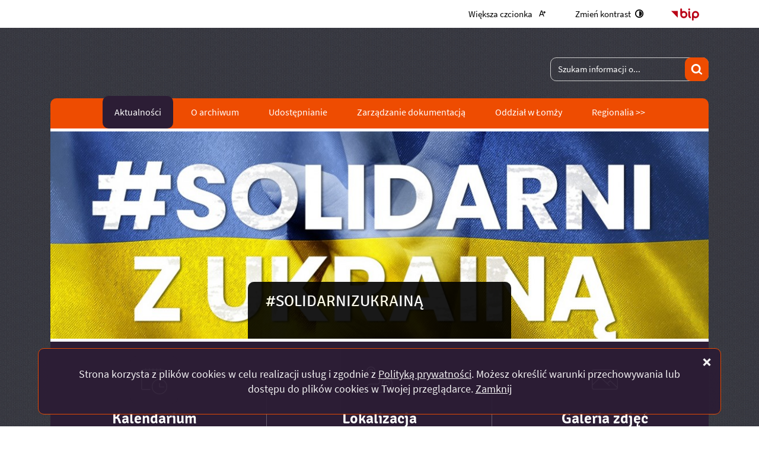

--- FILE ---
content_type: text/html; charset=utf-8
request_url: https://serwer1348234.home.pl/cmsw/a,295,komunikat
body_size: 10768
content:
<!DOCTYPE html>
<html lang="pl">
<!--[if lte IE 8]>
<script>
    window.location = "https://www.bialystok.ap.gov.pl/template_81/ie8.php";
</script>
<![endif]-->
<head>
<title>Komunikat - Archiwum Państwowe w Białymstoku</title>
<meta name="description" content="" />
<meta name="author" content="Widzialni CMS" />
<meta name="revisit-after" content="3 days" />
<meta name="robots" content="all" />
<meta name="robots" content="index, follow" />
<meta charset="UTF-8" />
<meta name="viewport" content="width=device-width, initial-scale=1, user-scalable=yes">
  <meta property="og:url" content="https://www.bialystok.ap.gov.pl/index.php?c=article&id=295&v=1768539521" />
  <meta property="og:type" content="article" />
  <meta property="og:title" content="Komunikat - " />
  <meta property="og:description" content="Uprzejmie informujemy, iż w dniu dzisiejszym,  tj. 11 maja 2023 roku (czwartek), w godzinach 11:00-13:00, nastąpi przerwa w pracy Czytelni.
Za utrudnienia przepraszamy." />
    

<script src="https://www.bialystok.ap.gov.pl/template_81/js/vendor/jquery.min.js"></script>
<script src="https://www.bialystok.ap.gov.pl/template_81/js/vendor/jquery.easing.min.js"></script>
<script src="https://www.bialystok.ap.gov.pl/template_81/js/vendor/jquery.mousewheel.js"></script>
<script src="https://www.bialystok.ap.gov.pl/template_81/js/vendor/jquery.fancybox.js"></script>
<script src="https://www.bialystok.ap.gov.pl/template_81/js/vendor/bootstrap.min.js"></script>
<script src="https://www.bialystok.ap.gov.pl/template_81/js/vendor/bootstrap-submenu.js"></script>
<script src="https://www.bialystok.ap.gov.pl/template_81/js/vendor/owl.carousel.min.js"></script>
<script src="https://www.bialystok.ap.gov.pl/template_81/js/vendor/what-input.min.js"></script>

	<script src="https://www.bialystok.ap.gov.pl/template_81/js/core.js"></script>
		<script src="https://www.bialystok.ap.gov.pl/template_81/js/addition.js"></script>
	
	<link rel="stylesheet" media="all" type="text/css" href="https://www.bialystok.ap.gov.pl/template_81/css/style.css"/>
		<link rel="stylesheet" media="all" type="text/css" href="https://www.bialystok.ap.gov.pl/template_81/css/socials.css"/>
		<link rel="stylesheet" media="all" type="text/css" href="https://www.bialystok.ap.gov.pl/template_81/css/addition.css"/>
	<link rel="stylesheet" media="all" type="text/css" href="https://www.bialystok.ap.gov.pl/template_81/css/socials.css"/>

<link rel="apple-touch-icon" sizes="57x57" href="https://www.bialystok.ap.gov.pl/template_81/images/favicon/apple-icon-57x57.png">
<link rel="apple-touch-icon" sizes="60x60" href="https://www.bialystok.ap.gov.pl/template_81/images/favicon/apple-icon-60x60.png">
<link rel="apple-touch-icon" sizes="72x72" href="https://www.bialystok.ap.gov.pl/template_81/images/favicon/apple-icon-72x72.png">
<link rel="apple-touch-icon" sizes="76x76" href="https://www.bialystok.ap.gov.pl/template_81/images/favicon/apple-icon-76x76.png">
<link rel="apple-touch-icon" sizes="114x114" href="https://www.bialystok.ap.gov.pl/template_81/images/favicon/apple-icon-114x114.png">
<link rel="apple-touch-icon" sizes="120x120" href="https://www.bialystok.ap.gov.pl/template_81/images/favicon/apple-icon-120x120.png">
<link rel="apple-touch-icon" sizes="144x144" href="https://www.bialystok.ap.gov.pl/template_81/images/favicon/apple-icon-144x144.png">
<link rel="apple-touch-icon" sizes="152x152" href="https://www.bialystok.ap.gov.pl/template_81/images/favicon/apple-icon-152x152.png">
<link rel="apple-touch-icon" sizes="180x180" href="https://www.bialystok.ap.gov.pl/template_81/images/favicon/apple-icon-180x180.png">
<link rel="icon" type="image/png" sizes="192x192"  href="https://www.bialystok.ap.gov.pl/template_81/images/favicon/android-icon-192x192.png">
<link rel="icon" type="image/png" sizes="32x32" href="https://www.bialystok.ap.gov.pl/template_81/images/favicon/favicon-32x32.png">
<link rel="icon" type="image/png" sizes="96x96" href="https://www.bialystok.ap.gov.pl/template_81/images/favicon/favicon-96x96.png">
<link rel="icon" type="image/png" sizes="16x16" href="https://www.bialystok.ap.gov.pl/template_81/images/favicon/favicon-16x16.png">
<link rel="manifest" href="https://www.bialystok.ap.gov.pl/template_81/images/favicon/manifest.json">
<meta name="msapplication-TileColor" content="#ffffff">
<meta name="msapplication-TileImage" content="https://www.bialystok.ap.gov.pl/template_81/images/favicon/ms-icon-144x144.png">
<meta name="theme-color" content="#ffffff">

<script>
  var texts = {
			prevSlide: 'Poprzedni slajd',
			nextSlide: 'Następny slajd',
			newer: 'newer',
			older: 'older',		
			articles: 'Artykuły',	
			showSlide: 'Pokaż slajd',        
			searchQuery: 'Szukam informacji o...',
			image: 'Obraz',
			enlargeImage: 'Powiększ obraz',
			closeGallery: 'Zamknij powiększenie',
			prevGallery: 'Poprzedni obraz',
			nextGallery: 'Następny obraz',
			expand: 'rozwiń',
			collapse: 'zwiń',
			pause: 'Wstrzymaj',
			play: 'Wznów',	
			paginationText: 'Slajd numer ',	
			errorIncorrectEmail: 'Nieprawidłowy adres e-mail',
			errorFirstname: 'Wpisz swoje imię',
			errorLastname: 'Wpisz swoje nazwisko',		
			errorFirstLastname: 'Wpisz imię i nazwisko',	
			errorCaptcha: 'Wpisz wynik działania',
			errorContent: 'Wpisz treść pytania',
			errorAgree: 'Musisz wyrazić zgodę na przetwarzanie danych osobowych',
			searchQuery: 'Szukam informacji o...',
			siteMap: 'Mapa strony',
		},
		settings = {
			overlayColor: '#222222',
			pathTemplate: 'https://www.bialystok.ap.gov.pl/template_81',
			showPopup: 0,
    	popupWidth: 480,
    	popupHeight: 0,
    	popupBackground: '',
			search: 0,		
			templateDir: 'template_81',					
		}
</script>
	</head>
<body class="article-page">
<ul class="skip-links list-unstyled">
  <li><a href="#main-menu" class="inner">Przejdź do menu głównego</a></li>
  <li><a href="#content-main" class="inner">Przejdź do treści</a></li>
  <li><a href="#search-input" class="inner">Przejdź do wyszukiwarki</a></li>
  <li><a href="mapa-strony">Mapa strony</a></li>
</ul><div class="cookies-msg-wrapper">
	<div class="container cookies-msg">
		<p>Strona korzysta z plików <span lang="en">cookies</span> w celu realizacji usług i zgodnie z <a href="">Polityką prywatności</a>. Możesz określić warunki przechowywania lub dostępu do plików <span lang="en">cookies</span> w Twojej przeglądarce. <a href="#" class="cookie-close">Zamknij</a> <a href="#" class="close-cookie"><i class="icon icon-close" aria-hidden="true"></i><span class="sr-only">Zamknij</span></a></p>
	</div>
</div>
<div class="main-page" tabindex="-1">
	<div class="tools-wrapper">
		<div class="container">
		<div class="row">
			<div class="col">
        <ul class="list-inline">
          <li class="list-inline-item font-default">
            <a href="czcionka,1">
              <span>Większa czcionka</span>							
              <i class="icon-font-bigger-1 icon" aria-hidden="true"></i>
            </a>
          </li>
                    <li class="list-inline-item contrast-link">
            <a href="kontrast,1">
              <span>Zmień kontrast</span>
              <i class="icon-contrast icon" aria-hidden="true"></i>
            </a>
          </li>
          							
              <li class="list-inline-item bip-wrapper">
                <a href="https://apbialystok.bip.gov.pl/" target="_blank">
                  <svg xmlns="http://www.w3.org/2000/svg" width="47.938" height="20.5" viewBox="0 0 49 20.5">
  <path d="M515.632,18.257L526.8,29.6V18.257h-11.17Zm41.78-.007a6.144,6.144,0,0,0-6.139,6.137V32.96a1.5,1.5,0,1,0,3,0V29.635a6.065,6.065,0,0,0,3.141.893,6.139,6.139,0,0,0,0-12.278m0,9.278a3.14,3.14,0,1,1,3.141-3.141,3.143,3.143,0,0,1-3.141,3.141m-20.1-9.271a6.078,6.078,0,0,0-3.142.893V15.456a1.5,1.5,0,0,0-3,0V24.4s0,0.006,0,.01a6.139,6.139,0,1,0,6.137-6.15m0,9.28a3.14,3.14,0,1,1,3.141-3.14,3.145,3.145,0,0,1-3.141,3.14m11.538,0.152c-0.2-.1-0.815-0.411-0.815-2.794V19.768a1.5,1.5,0,1,0-3,0v5.127c0,1.816.255,4.36,2.463,5.475a1.5,1.5,0,0,0,1.349-2.681m-2.313-10.428a1.65,1.65,0,1,0-1.649-1.647,1.648,1.648,0,0,0,1.649,1.647" transform="translate(-515.625 -13.969)"/>
</svg>                  <span class="sr-only">Strona główna - Biuletyn Informacji Publicznej</span>
                </a>							
              </li>
              						
        </ul>
      </div>
    </div>
</div>	</div>

	<div class="container">
		<div class="row">
			<div class="col">
				<div class="top-wrapper">
					<div class="header-wrapper">
						<header class="header">
	<section class="header-section">
		<div class="row h-100">
			<div class="col-sm-12 col-md-7">
				<a href="strona-glowna" title="Strona główna" class="row h-100">
          <div class="col-12 col-sm-3 my-auto">
            <div class="pagename-logo"><p><img src="https://www.bialystok.ap.gov.pl/container/./logo-BIALYSTOK-PL-1609272154.png" alt="" /></p></div>
          </div>
          <div class=" col-12 col-sm-8 my-auto">
            <h1><span class="sr-only"> - Komunikat</span></h1>
          </div>
				</a>
			</div>
			<div class="col-sm-12 col-md-5">
				<div class="row">
					<div class="col">
						<div class="search-wrapper float-right">
							<form method="GET" action="index.php" class="top-search-form" role="search">
                <h2 class="sr-only">Wyszukiwarka</h2>
								<input type="hidden" name="c" value="search" />
								<label for="search-input" class="sr-only">Wyszukiwana fraza</label>
								<input type="text" id="search-input" class="search-input form-control" placeholder="Szukam informacji o..." name="kword" size="24" value="" />
								<button type="submit" name="search" class="search-btn">
									<i class="icon-search icon" aria-hidden="true"></i>
									<span class="sr-only">Szukaj</span>
								</button>
							</form>	
						</div>	
					</div>
				</div>
			</div>				
		</div>
	</section>
</header>	<section class="menu-top-wrapper">
		<div class="bg"></div>
		<div class="menu-top" id="main-menu">
			<nav class="navbar navbar-expand-md  main-menu" tabindex="-1">
				<div class="navbar-header">
					<h2 class="sr-only">Menu główne</h2>
					<button class="navbar-toggler collapsed" aria-controls="navbar-top" aria-expanded="false" data-target="#navbar-top" data-toggle="collapse" type="button">
						<i class="icon-menu icon-top icon" aria-hidden="true"></i>
						<i class="icon-menu icon-middle icon" aria-hidden="true"></i>
						<i class="icon-menu icon-bottom icon" aria-hidden="true"></i>
						<span class="menu-name">Menu główne</span>
					</button>
				</div>
				<div id="navbar-top" class="collapse navbar-collapse">
					<ul class="mg_menu colMenu menus dropdown-0 " id="mg"><li class="first"><a href="p,11,aktualnosci" class="selected" ><span class="title-wrapper"><span class="title">Aktualności</span></span></a></li><li class="dropdown dropdown-submenu "><a href="p,61,o-archiwum" class=" dropdown-toggle toggle-1"  data-toggle="dropdown" data-submenu="" aria-haspopup="true" aria-expanded="false"><span class="title-wrapper"><span class="title">O archiwum</span></span><span class="caret-wrapper"><i class="icon-angle-down icon" aria-hidden="true"></i></span></a><ul class="mg_menu menus dropdown-menu dropdown-1 " aria-expanded="false"><li class="first"><a href="p,65,organizacja" class="" ><span class="caret-wrapper" aria-hidden="true"><i class="icon-angle-down icon" aria-hidden="true"></i></span><span class="title-wrapper"><span class="title">Organizacja</span></span></a></li><li class=""><a href="p,66,historia" class="" ><span class="caret-wrapper" aria-hidden="true"><i class="icon-angle-down icon" aria-hidden="true"></i></span><span class="title-wrapper"><span class="title">Historia</span></span></a></li><li class=""><a href="p,67,portal-e-puap" class="" ><span class="caret-wrapper" aria-hidden="true"><i class="icon-angle-down icon" aria-hidden="true"></i></span><span class="title-wrapper"><span class="title">Portal e-PUAP...</span></span></a></li></ul></li><li class="dropdown dropdown-submenu last"><a href="p,68,udostepnianie" class=" dropdown-toggle toggle-1"  data-toggle="dropdown" data-submenu="" aria-haspopup="true" aria-expanded="false"><span class="title-wrapper"><span class="title">Udostępnianie</span></span><span class="caret-wrapper"><i class="icon-angle-down icon" aria-hidden="true"></i></span></a><ul class="mg_menu menus dropdown-menu dropdown-1 " aria-expanded="false"><li class="first"><a href="p,96,czytelnia" class="" ><span class="caret-wrapper" aria-hidden="true"><i class="icon-angle-down icon" aria-hidden="true"></i></span><span class="title-wrapper"><span class="title">Czytelnia</span></span></a></li><li class=""><a href="p,72,uslugi-archiwalne" class="" ><span class="caret-wrapper" aria-hidden="true"><i class="icon-angle-down icon" aria-hidden="true"></i></span><span class="title-wrapper"><span class="title">Usługi archiwalne</span></span></a></li><li class=""><a href="p,69,bazy-danych" class="" ><span class="caret-wrapper" aria-hidden="true"><i class="icon-angle-down icon" aria-hidden="true"></i></span><span class="title-wrapper"><span class="title">Bazy danych</span></span></a></li><li class=""><a href="p,70,zbiory-online" class="" ><span class="caret-wrapper" aria-hidden="true"><i class="icon-angle-down icon" aria-hidden="true"></i></span><span class="title-wrapper"><span class="title">Zbiory online</span></span></a></li></ul></li><li class="dropdown dropdown-submenu last"><a href="p,73,zarzadzanie-dokumentacja" class=" dropdown-toggle toggle-1"  data-toggle="dropdown" data-submenu="" aria-haspopup="true" aria-expanded="false"><span class="title-wrapper"><span class="title">Zarządzanie dokumentacją</span></span><span class="caret-wrapper"><i class="icon-angle-down icon" aria-hidden="true"></i></span></a><ul class="mg_menu menus dropdown-menu dropdown-1 " aria-expanded="false"><li class="first"><a href="p,79,podstawy-prawne" class="" ><span class="caret-wrapper" aria-hidden="true"><i class="icon-angle-down icon" aria-hidden="true"></i></span><span class="title-wrapper"><span class="title">Podstawy prawne</span></span></a></li><li class=""><a href="p,80,instrukcje-postepowania" class="" ><span class="caret-wrapper" aria-hidden="true"><i class="icon-angle-down icon" aria-hidden="true"></i></span><span class="title-wrapper"><span class="title">Instrukcje postępowania</span></span></a></li><li class=""><a href="p,81,wzory-formularzy" class="" ><span class="caret-wrapper" aria-hidden="true"><i class="icon-angle-down icon" aria-hidden="true"></i></span><span class="title-wrapper"><span class="title">Wzory formularzy</span></span></a></li></ul></li><li class="dropdown dropdown-submenu "><a href="p,14,oddzial-w-lomzy" class=" dropdown-toggle toggle-1"  data-toggle="dropdown" data-submenu="" aria-haspopup="true" aria-expanded="false"><span class="title-wrapper"><span class="title">Oddział w Łomży</span></span><span class="caret-wrapper"><i class="icon-angle-down icon" aria-hidden="true"></i></span></a><ul class="mg_menu menus dropdown-menu dropdown-1 " aria-expanded="false"><li class="first"><a href="p,75,wydarzenia" class="" ><span class="caret-wrapper" aria-hidden="true"><i class="icon-angle-down icon" aria-hidden="true"></i></span><span class="title-wrapper"><span class="title">Wydarzenia</span></span></a></li><li class=""><a href="p,76,wystawy" class="" ><span class="caret-wrapper" aria-hidden="true"><i class="icon-angle-down icon" aria-hidden="true"></i></span><span class="title-wrapper"><span class="title">Wystawy</span></span></a></li><li class=""><a href="p,77,publikacje" class="" ><span class="caret-wrapper" aria-hidden="true"><i class="icon-angle-down icon" aria-hidden="true"></i></span><span class="title-wrapper"><span class="title">Publikacje</span></span></a></li><li class=""><a href="p,78,historia" class="" ><span class="caret-wrapper" aria-hidden="true"><i class="icon-angle-down icon" aria-hidden="true"></i></span><span class="title-wrapper"><span class="title">Historia</span></span></a></li><li class=""><a href="p,102,nazwiska-lomzynskie" class="" ><span class="caret-wrapper" aria-hidden="true"><i class="icon-angle-down icon" aria-hidden="true"></i></span><span class="title-wrapper"><span class="title">Nazwiska łomżyńskie</span></span></a></li></ul></li><li class=""><a href="https://www.bialystok.ap.gov.pl/arch/kalendarium/index.html" class=""  target="_blank"><span class="title-wrapper"><span class="title">Regionalia &gt;&gt;</span></span></a></li></ul>				</div>
			</nav>
		</div>
	</section>
					</div>

					<section class="section-banertop">
	<h2 class="sr-only">
		Informacje	</h2>
	<div class="banertop-wrapper">
				<div class="banertop" style="background-image:url(files/pl/mini/Solidarni-z-Ukraina-post-na-FB-1646294065.jpg);" >
				<div class="container section-body">
					<div class="row lead-text">
						<div class="lead-wrapper align-self-center">
							<h3>
								#SOLIDARNIZUKRAINĄ							
							</h3>
							<div class="lead-main-text"></div>
						</div>
						<!--						
						<p class="align-self-center">
							#SOLIDARNIZUKRAINĄ						</p>
							-->
					</div>
				</div>						
			</div>
				</div>
</section>
  <aside class="section section-modules">
    <ul class="row  justify-content-center">
            <li class="col-sm-12 col-md-4">
        <div class="module mod-calendar">
          <div class="module-icon" aria-hidden="true">
          <svg xmlns="http://www.w3.org/2000/svg" version="1.1" preserveAspectRatio="xMinYMin meet" viewBox="0 0 64 64">
  <polyline fill="none" stroke="#ffffff" stroke-width="2" stroke-linecap="round" stroke-linejoin="round" stroke-miterlimit="10" points="45,37 45,46 56,46 "/>
  <g class="type">
	<defs>
		<rect id="SVGID_1_" width="64" height="64"/>
	</defs>
	<clipPath id="SVGID_2_">
		<use xlink:href="#SVGID_1_"  overflow="visible"/>
	</clipPath>
	<circle clip-path="url(#SVGID_2_)" fill="none" stroke="#ffffff" stroke-width="2" stroke-linecap="round" stroke-linejoin="round" stroke-miterlimit="10" cx="45" cy="45" r="18"/>
	<path clip-path="url(#SVGID_2_)" fill="none" stroke="#ffffff" stroke-width="2" stroke-linecap="round" stroke-linejoin="round" stroke-miterlimit="10" d="
		M21.999,52H3c-1.105,0-2-0.896-2-2V6c0-1.104,0.895-2,2-2h52c1.104,0,2,0.896,2,2v19"/>
	
	<line clip-path="url(#SVGID_2_)" fill="none" stroke="#ffffff" stroke-width="2" stroke-linecap="round" stroke-linejoin="round" stroke-miterlimit="10" x1="11" y1="1" x2="11" y2="7"/>
	
	<line clip-path="url(#SVGID_2_)" fill="none" stroke="#ffffff" stroke-width="2" stroke-linecap="round" stroke-linejoin="round" stroke-miterlimit="10" x1="20" y1="1" x2="20" y2="7"/>
	
	<line clip-path="url(#SVGID_2_)" fill="none" stroke="#ffffff" stroke-width="2" stroke-linecap="round" stroke-linejoin="round" stroke-miterlimit="10" x1="29" y1="1" x2="29" y2="7"/>
	
	<line clip-path="url(#SVGID_2_)" fill="none" stroke="#ffffff" stroke-width="2" stroke-linecap="round" stroke-linejoin="round" stroke-miterlimit="10" x1="38" y1="1" x2="38" y2="7"/>
	
	<line clip-path="url(#SVGID_2_)" fill="none" stroke="#ffffff" stroke-width="2" stroke-linecap="round" stroke-linejoin="round" stroke-miterlimit="10" x1="47" y1="1" x2="47" y2="7"/>
	
	<line clip-path="url(#SVGID_2_)" fill="none" stroke="#ffffff" stroke-width="2" stroke-linecap="square" stroke-linejoin="round" stroke-miterlimit="10" x1="7" y1="15" x2="51" y2="15"/>
</g>
</svg>          </div>
          <h2 class="module-name">
            Kalendarium          </h2>
          <div class="module-text">
            <div class="row">
	<div class="col-12 mod-col-calendar">
    <p>
      <span class="week-day">Piątek</span>, <span class="date-day">16 <span class="dateMonth date-month">stycznia</span> <span class="date-year">2026</span></span>
      <span class="name-day"><span>Imieniny:</span> Mascelego,  Walerii,  Włodzimierza
 </span>
    </p>
	</div>	
</div>          </div>
        </div>
      </li>
            
      <li class="col-sm-12 col-md-4">
        <a href="#" data-toggle="modal" data-target="#locationModal">
          <div class="module mod-location">
            <div class="module-icon" aria-hidden="true">
            <svg xmlns="http://www.w3.org/2000/svg" version="1.1" preserveAspectRatio="xMinYMin meet" viewBox="0 0 64 64">
  <g class="type">
    <defs>
      <rect id="SVGID_31_" width="64" height="64"/>
    </defs>
    <clipPath id="SVGID_32_">
      <use xlink:href="#SVGID_31_"  overflow="visible"/>
    </clipPath>
    
    <path clip-path="url(#SVGID_32_)" fill="none" stroke="#ffffff" stroke-width="2" stroke-linecap="round" stroke-linejoin="round" stroke-miterlimit="10" d="
    M63,41c0,8-12,22-12,22S39,49,39,41c0-6.627,5.373-12,12-12S63,34.373,63,41z"/>
    
    <circle clip-path="url(#SVGID_32_)" fill="none" stroke="#ffffff" stroke-width="2" stroke-linecap="round" stroke-linejoin="round" stroke-miterlimit="10" cx="51" cy="41" r="5"/>
    
    <path clip-path="url(#SVGID_32_)" fill="none" stroke="#ffffff" stroke-width="2" stroke-linecap="round" stroke-linejoin="round" stroke-miterlimit="10" d="
    M21,11c0,7-10,19-10,19S1,18,1,11C1,5.477,5.478,1,11,1S21,5.477,21,11z"/>
    
    <circle clip-path="url(#SVGID_32_)" fill="none" stroke="#ffffff" stroke-width="2" stroke-linecap="round" stroke-linejoin="round" stroke-miterlimit="10" cx="11" cy="11" r="4"/>
    
    <path clip-path="url(#SVGID_32_)" fill="none" stroke="#ffffff" stroke-width="2" stroke-linecap="round" stroke-linejoin="round" stroke-miterlimit="10" d="
    M43,63H11C5.5,63,1,58.5,1,53s4.5-10,10-10h15.5c3.575,0,6.5-2.925,6.5-6.5S30.075,30,26.5,30H18"/>
  </g>
</svg>            </div>
            <h2 class="module-name">
              Lokalizacja            </h2> 
            <div class="module-text">
              Zobacz, gdzie się znajdujemy i jak do nas dojechać.            </div>                       
          </div>
        </a>
      </li>
             
      <li class="col-sm-12 col-md-4">
        <a href="galeria">
          <div class="module mod-gallery">
            <div class="module-icon" aria-hidden="true">
            <svg xmlns="http://www.w3.org/2000/svg" version="1.1" preserveAspectRatio="xMinYMin meet" viewBox="0 0 64 50">
  <g class="type">
    <defs>
      <rect id="SVGID_21_" width="64" height="50"/>
    </defs>
    <clipPath id="SVGID_22_">
      <use xlink:href="#SVGID_21_"  overflow="visible"/>
    </clipPath>
	
		<circle clip-path="url(#SVGID_22_)" fill="none" stroke="#ffffff" stroke-width="2" stroke-linecap="round" stroke-linejoin="round" stroke-miterlimit="10" cx="50" cy="14" r="5"/>
	
		<polyline clip-path="url(#SVGID_22_)" fill="none" stroke="#ffffff" stroke-width="2" stroke-linecap="round" stroke-linejoin="round" stroke-miterlimit="10" points="
		2,38 21,19 43,40 	"/>
	
		<polyline clip-path="url(#SVGID_22_)" fill="none" stroke="#ffffff" stroke-width="2" stroke-linecap="round" stroke-linejoin="round" stroke-miterlimit="10" points="
		62,44 45,28 38,35 	"/>
	
		<path clip-path="url(#SVGID_22_)" fill="none" stroke="#ffffff" stroke-width="2" stroke-linecap="round" stroke-linejoin="round" stroke-miterlimit="10" d="
		M58.571,49H5.428C2.983,49,1,47.018,1,44.571V5.429C1,2.982,2.983,1,5.428,1h53.143C61.018,1,63,2.982,63,5.429v39.142
		C63,47.018,61.018,49,58.571,49z"/>
  </g>
</svg>            </div>
            <h2 class="module-name">
              Galeria zdjęć            </h2> 
            <div class="module-text">
              Zobacz wszystkie galerie w jednym miejscu.            </div>                        
          </div>
        </a>
      </li> 
                       
    </ul>
  </aside>	
  <!-- Modal -->
<div class="modal fade" id="locationModal" tabindex="-1" role="dialog" aria-labelledby="modalLabel2" aria-describedby="modalDesc2">
	<div class="modal-dialog mw-100 w-75" role="document">
		<div class="modal-content">
			<div class="modal-header">
				<button type="button" class="close" data-dismiss="modal">
					<span class="icon-close icon" aria-hidden="true"></span>
					<span class="sr-only">Zamknij okno</span>
				</button>
				<h2 class="modal-title" id="modalLabel2">Lokalizacja</h2>
			</div>
			<div class="modal-body" id="modalDesc2">
				<div class="text-block">
					
<div class="row">
	<div class="col-12 mod-col-location">
    <p class="location-text">Zobacz, gdzie się znajdujemy i jak do nas dojechać.</p>
    <div class="location-map">
      <iframe scrolling="no" marginheight="0" marginwidth="0" src="https://maps.google.pl/maps?client=opera&amp;q=archiwum+pa%C5%84stwowe+w+bia%C5%82ymstoku&amp;oe=UTF-8&amp;ie=UTF8&amp;hq=archiwum+pa%C5%84stwowe+w+bia%C5%82ymstoku&amp;hnear=&amp;radius=15000&amp;t=m&amp;cid=14025253611974555403&amp;ll=53.132856,23.161798&amp;spn=0.004506,0.013733&amp;z=16&amp;iwloc=&amp;output=embed" width="600" height="350" frameborder="0"></iframe>    </div>
	</div>	
</div>
				</div>
			</div>
			<div class="modal-footer">
								<button type="button" class="more" data-dismiss="modal">Zamknij</button>
							</div>
		</div>
	</div>
</div>				</div>
			</div>
		</div>
	</div>

	<div class="container">
		<div class="row">
			<div class="col">
				<div class="main-wrapper">
					<div class="courtain"></div>

					<div class="row no-margin">
						<div class="col-sm-12 col-md-4">
							  <div class="menu-wrapper">
    <nav class="navbar navbar-expand-md  main-menu" tabindex="-1">
      <div class="navbar-header">
        <h2 class="sr-only">Menu dodatkowe</h2>
        <button class="navbar-toggler collapsed" aria-controls="navbar-top-additional" aria-expanded="false" data-target="#navbar-top-additional" data-toggle="collapse" type="button">
          <i class="icon-menu icon-top icon" aria-hidden="true"></i>
          <i class="icon-menu icon-middle icon" aria-hidden="true"></i>
          <i class="icon-menu icon-bottom icon" aria-hidden="true"></i>
          <span class="menu-name">Menu dodatkowe</span>
        </button>
      </div>
      <div id="navbar-top-additional" class="collapse navbar-collapse">
        <ul class="md_menu colMenu menus dropdown-0 " id="md"><li class="dropdown dropdown-submenu first"><a href="p,62,dokumentacja-pracownicza" class=" dropdown-toggle toggle-1"  data-toggle="dropdown" data-submenu="" aria-haspopup="true" aria-expanded="false"><span class="title-wrapper"><span class="title">Dokumentacja pracownicza</span></span><span class="caret-wrapper"><i class="icon-angle-right icon" aria-hidden="true"></i></span></a><ul class="md_menu menus dropdown-menu dropdown-1 " aria-expanded="false"><li class="first"><a href="p,100,lista-zakladow-pracy-i-instytucji-ktorych-dokumentacja-jest-przechowywana-w-archiwum-panstwowym-w-bialymstoku" class="" ><span class="caret-wrapper" aria-hidden="true"><i class="icon-angle-right icon" aria-hidden="true"></i></span><span class="title-wrapper"><span class="title">Lista zakładów pracy i instytucji, których dokumentacja jest przechowywana w Archiwum Państwowym w Białymstoku</span></span></a></li><li class=""><a href="p,101,druki-do-pobrania" class="" ><span class="caret-wrapper" aria-hidden="true"><i class="icon-angle-right icon" aria-hidden="true"></i></span><span class="title-wrapper"><span class="title">Druki do pobrania</span></span></a></li><li class=""><a href="p,82,ewidencja-przechowawcow-dokumentacji" class="" ><span class="caret-wrapper" aria-hidden="true"><i class="icon-angle-right icon" aria-hidden="true"></i></span><span class="title-wrapper"><span class="title">Ewidencja przechowawców dokumentacji</span></span></a></li></ul></li><li class=""><a href="p,83,wystawy" class="" ><span class="title-wrapper"><span class="title">Wystawy</span></span></a></li><li class=""><a href="p,84,publikacje" class="" ><span class="title-wrapper"><span class="title">Publikacje</span></span></a></li><li class=""><a href="p,85,edukacja" class="" ><span class="title-wrapper"><span class="title">Edukacja</span></span></a></li><li class=""><a href="p,95,archiwa-rodzinne-niepodleglej" class="" ><span class="title-wrapper"><span class="title">Archiwa Rodzinne Niepodległej</span></span></a></li><li class=""><a href="p,4,do-pobrania" class="" ><span class="title-wrapper"><span class="title">Do pobrania</span></span></a></li><li class=""><a href="p,89,wykazy-mikrofilmow" class="" ><span class="title-wrapper"><span class="title">Wykazy mikrofilmów</span></span></a></li><li class=""><a href="p,64,przetargi" class="" ><span class="title-wrapper"><span class="title">Przetargi</span></span></a></li><li class=""><a href="p,90,archiwum-w-mediach" class="" ><span class="title-wrapper"><span class="title">Archiwum w mediach</span></span></a></li><li class=""><a href="https://www.bialystok.ap.gov.pl/arch/kalendarium/index.html" class=""  target="_blank"><span class="title-wrapper"><span class="title">Regionalia</span></span></a></li><li class=""><a href="http://www.bialystok.ap.gov.pl/arch/index1.html" class=""  target="_blank"><span class="title-wrapper"><span class="title">Stara strona...</span></span></a></li><li class=""><a href="https://pl-pl.facebook.com/pages/Archiwum-Pa%C5%84stwowe-w-Bia%C5%82ymstoku/351626874955518" class=""  target="_blank"><span class="title-wrapper"><span class="title">Nasza strona na Facebooku...</span></span></a></li><li class=""><a href="p,92,praca-w-apb" class="" ><span class="title-wrapper"><span class="title">Praca w APB</span></span></a></li><li class=""><a href="p,93,polityka-prywatnosci" class="" ><span class="title-wrapper"><span class="title">Polityka prywatności</span></span></a></li><li class=""><a href="p,99,deklaracja-dostepnosci" class="" ><span class="title-wrapper"><span class="title">Deklaracja dostępności</span></span></a></li></ul>      </div>
    </nav>
  </div>

  <aside class="section section-modules-2">
    <ul class="row">
      <li class="col-12">
	<div class="module contact-address">
		<h2 class="module-name">
			Kontakt		</h2>
		<div class="module-text">
		<div class="module-icon" aria-hidden="true">
			<svg xmlns="http://www.w3.org/2000/svg" version="1.1" preserveAspectRatio="xMinYMin meet" viewBox="0 0 27 35.7">
<g>
	<defs>
		<rect id="SVGID_8_" width="25.7" height="35.7"/>
	</defs>
	<clipPath id="SVGID_9_">
		<use xlink:href="#SVGID_8_"  overflow="visible"/>
	</clipPath>
	
		<path clip-path="url(#SVGID_9_)" fill="none" stroke="#000000" stroke-width="1.7" stroke-linecap="round" stroke-linejoin="round" stroke-miterlimit="10" d="
		M24.85,12.85c0,8-12,22-12,22s-12-14-12-22c0-6.627,5.373-12,12-12C19.477,0.85,24.85,6.223,24.85,12.85z"/>
	
		<circle clip-path="url(#SVGID_9_)" fill="none" stroke="#000000" stroke-width="1.7" stroke-linecap="round" stroke-linejoin="round" stroke-miterlimit="10" cx="12.85" cy="12.85" r="5"/>
</g>
</svg>
			</div>			
			<p style="text-align: left;"><strong>Godziny otwarcia:</strong></p>
<p style="text-align: left;">poniedziałek <strong>7.30 - 18.00</strong></p>
<p style="text-align: left;">wtorek - piątek: <strong>7.30 - 15.30</strong>              <sup><br /></sup></p>
<p style="text-align: left;"><strong>Godziny otwarcia czytelni:</strong></p>
<p style="text-align: left;">poniedziałek <strong>10.30 - 17.30</strong></p>
<p style="text-align: left;">wtorek - piątek:<strong> 8.00 - 15.00<br /></strong></p>
<hr />
<p style="text-align: left;"><strong>Archiwum Państwowe Białymstoku</strong><br />ul. Mickiewicza 101, 15-257 Białystok</p>
<p style="text-align: left;"><strong>Sekretariat: <span style="color: #be2b3c;">+48 85 743 56 03<br /></span><span style="font-size: small;">e-mail: </span></strong><a href="mailto:sekretariat_ap@bialystok.ap.gov.pl">sekretariat_ap@bialystok.ap.gov.pl</a></p>
<p style="text-align: left;"><span style="font-size: medium;"><span style="font-size: small;"><strong>adres skrzynki podawczej na platformie ePUAP:</strong>  <strong><span style="color: #993300;">/e0i8vew82l/skrytka</span></strong><br /></span></span></p>
<hr />
<p style="text-align: left;"><span style="font-size: medium;"><strong style="font-size: 0.75em;">Oddział w Łomży<br /></strong></span><span style="font-size: small;">ul. Aleja Legionów 36, 18-400 Łomża</span></p>
<p style="text-align: left;"><span style="font-size: small;"><strong>tel.: <span style="color: #be2b3c;">+48 86 216-36-31</span><br /></strong></span><strong style="font-size: small;">e-mail: </strong><a href="mailto:lomza@bialystok.ap.gov.pl">lomza@bialystok.ap.gov.pl</a></p>
<p> </p>
<p><img src="https://www.bialystok.ap.gov.pl/container/wazne-lacza.png" alt="Ważne łącza" /></p>
<p style="text-align: left;">   <a href="https://www.bialystok.ap.gov.pl/arch/kalendarium/index.html" target="_blank" rel="noopener"><img src="https://www.bialystok.ap.gov.pl/container/regionalia.png" alt="REGIONALIA" width="192" height="176" /></a></p>
<p style="text-align: left;">     <a title="www.szukajwarchiwach.gov.pl" href="http://www.szukajwarchiwach.gov.pl"><img title="logo szukajwarchiwach.gov.pl" src="https://www.bialystok.ap.gov.pl/container/logo/logo-adress-gov.png" alt="logo szukajwarchiwach.gov.pl" width="263" height="51" /></a></p>
<p style="text-align: left;">   <a style="background-color: #ffffff; font-size: 0.75em;" href="https://kulturadostepna.pl/" target="_blank" rel="noopener"><span style="color: #d60000;"><strong><span style="font-size: large;"><img src="https://www.bialystok.ap.gov.pl/container/kultura-dostepna.png" alt="Kultura Dostępna" width="180" height="128" /></span></strong></span></a></p>
<p style="text-align: left;"> <a href="https://obywatel.gov.pl/" target="_blank" rel="noopener"><img src="https://www.bialystok.ap.gov.pl/container/logo-obywatel.png" alt="Inicjatywa OBYWATEL" width="200" height="64" /></a></p>
<p style="text-align: left;">       <a href="https://www.gov.pl/web/sluzbacywilna" target="_blank" rel="noopener"><img src="https://www.bialystok.ap.gov.pl/container/godlo1-duze.jpg" alt="" width="160" height="164" /></a></p>
<p style="text-align: left;">          <a href="https://www.podlaskie.kas.gov.pl/web/bip-2001/izba-administracji-skarbowej-w-bialymstoku/zalatwianie-spraw/umow-wizyte-w-urzedzie-skarbowym"><img src="https://www.bialystok.ap.gov.pl/container/banery/BANERY-IAS-MF-umow-wizyte.jpg" alt="" width="141" height="89" /></a></p>
<p style="text-align: left;"> </p>		</div>
	</div>
</li>
<li class="col-12">
	<div class="module contact-email">
		<h2 class="module-name">
			Napisz do nas		</h2>
		<div class="module-text">
			<div class="module-icon" aria-hidden="true">
			<svg xmlns="http://www.w3.org/2000/svg" version="1.1" preserveAspectRatio="xMinYMin meet" viewBox="0 0 65 48.5">
<g>
	<defs>
		<rect id="SVGID_11_" width="64.5" height="48.5"/>
	</defs>
	<clipPath id="SVGID_33_">
		<use xlink:href="#SVGID_11_"  overflow="visible"/>
	</clipPath>
	
		<path clip-path="url(#SVGID_33_)" fill="none" stroke="#000000" stroke-width="2.5" stroke-linecap="round" stroke-linejoin="round" stroke-miterlimit="10" d="
		M59.25,47.25h-54c-2.209,0-4-1.791-4-4v-38c0-2.209,1.791-4,4-4h54c2.209,0,4,1.791,4,4v38C63.25,45.459,61.459,47.25,59.25,47.25z
		"/>
	
		<line clip-path="url(#SVGID_33_)" fill="none" stroke="#000000" stroke-width="2.5" stroke-linecap="round" stroke-linejoin="round" stroke-miterlimit="10" x1="7.25" y1="39.25" x2="26.25" y2="25.25"/>
	
		<line clip-path="url(#SVGID_33_)" fill="none" stroke="#000000" stroke-width="2.5" stroke-linecap="round" stroke-linejoin="round" stroke-miterlimit="10" x1="38.25" y1="25.25" x2="57.25" y2="39.25"/>
	
		<path clip-path="url(#SVGID_33_)" fill="none" stroke="#000000" stroke-width="2.5" stroke-linecap="round" stroke-linejoin="round" stroke-miterlimit="10" d="
		M7.25,9.25l19.854,16.678c2.976,2.499,7.316,2.499,10.292,0L57.25,9.25"/>
</g>
</svg>
			</div>			
			<p>e-mail: <a href="mailto:sekretariat_ap@bialystok.ap.gov.pl">sekretariat_ap@bialystok.ap.gov.pl</a></p>
							
				<a href="p,61,kontakt" class="more">
					Napisz do nas				</a>
												
		</div>
	</div>
</li>	
    </ul>
  </aside>
						</div>
						<div class="col-sm-12 col-md-8">
							<div class="path ">
  <nav aria-label="Jesteś tutaj">
    <ol class="list-inline">
      <li aria-hidden="true">
        Jesteś tutaj      </li>
      <li class="list-inline-item"><a href="index.php">Start</a></li><li class="list-inline-item"><a href="p,11,aktualnosci">Aktualności</a></li><li class="list-inline-item"><a href="art,295,komunikat">Komunikat</a></li>    </ol>
  </nav>			
</div>							<div class="content-wrapper">
								<main class="content-main skip-main" tabindex="-1" id="content-main">
									<h2>Komunikat</h2>
	<p class="article-date in-text">
		<span class="title">11 <span class="dateMonth date-month">maja</span> <span class="date-year">2023</span></span>
	</p>
	
	


  <div class="main-text-wrapper">
    <div class="article-lead main-text">
      <p>Uprzejmie informujemy, iż w dniu dzisiejszym,  tj. 11 maja 2023 roku (czwartek), w godzinach 11:00-13:00, nastąpi przerwa w pracy Czytelni.</p>
<p>Za utrudnienia przepraszamy.</p>    </div>
    <div class="main-text">
            <div class="clearfix"></div>
            
    </div>
  </div>
    <section class="bip-info-wrapper metrics main-text">
    <h3 class="sr-only">Metryczka</h3>
    <button type="button" data-toggle="collapse" aria-expanded="false" data-target="#metrics" aria-controls="metrics" class="more collapsed">Metryczka</button>
    
    <div id="metrics" class="collapse">
      <table>
        <caption class="sr-only">Metryczka</caption>
        <tr><th>Wytworzono:</th><td class="cell-date">2023-05-11 08:38</td><td>przez: </td></tr>
        <tr><th>Opublikowano:</th><td class="cell-date">2023-05-11 00:00</td><td>przez: Jarosław Jasiński</td></tr>
                  <tr><th>Zmodyfikowano:</th><td class="cell-date">2023-05-11 08:36</td><td>przez: Jarosław Jasiński</td></tr>
                
        <tr><th>Podmiot udostępniający:</th><td colspan="2">
                </td></tr>
        <tr><th>Odwiedziny:</th><td colspan="2">3136</td></tr>
      </table>
    </div>
  </section>

  <section class="bip-info-wrapper register main-text">
		<h3 class="sr-only">Rejestr zmian</h3>
    <button data-toggle="collapse" aria-expanded="false" data-target="#registerList" aria-controls="registerList" class="more collapsed">Rejestr zmian</button>
    <ul id="registerList" class="collapse"><li><span class="r-date">[2023-05-11 08:36:26]</span><span class="r-os">Jarosław Jasiński</span><span class="r-act">11.05.2023</span></li></ul>    
  </section>  
  								</main>
							</div>
						</div>
					</div>

					  <section class="section section-support">
    <div class="container">
      <div class="row">
        <div class="col">
        
        </div>
      </div>
    </div>
  </section>	

<footer>


		<div class="footer-wrapper padding-15">
			<div class="row">
				<div class="col-12 col-md-6 order-2 order-sm-2 order-md-1 logo-footer-wrapper">
					<div class="row">
						<div class="col-12 col-md-4">
							<div aria-hidden="true">
								<svg xmlns="http://www.w3.org/2000/svg" version="1.1" preserveAspectRatio="xMinYMin meet" viewBox="0 0 66 30">
  <g class="type">
    <polygon points="10.3,21.7 8.5,27.5 6.8,27.5 5.9,24.4 5,27.5 3.4,27.5 1.5,21.7 3.4,21.7 4.2,24.8 5.1,21.7
  	6.7,21.7 7.6,24.8 8.5,21.7 "></polygon>
    <rect x="10.6" y="21.7" width="1.7" height="5.8"></rect>
    <path d="M19.1,19.8v7.7h-1.7V27c-0.4,0.4-0.9,0.7-1.7,0.7c-1.5,0-2.8-1.3-2.8-3.1c0-1.7,1.2-3.1,2.8-3.1
    	c0.8,0,1.3,0.3,1.7,0.7v-2.5H19.1z M17.4,24.6c0-0.9-0.6-1.4-1.4-1.4s-1.4,0.5-1.4,1.4c0,0.9,0.6,1.4,1.4,1.4S17.4,25.5,17.4,24.6"></path>
    <polygon points="24.4,25.9 24.4,27.5 19.8,27.5 19.8,26.4 22,23.3 19.9,23.3 19.9,21.7 24.3,21.7 24.3,22.9
    	22.1,25.9 "></polygon>
    <rect x="25" y="21.7" width="1.7" height="5.8"></rect>
    <path d="M33.5,21.7v5.8h-1.7V27c-0.4,0.4-0.9,0.7-1.7,0.7c-1.5,0-2.8-1.3-2.8-3.1c0-1.7,1.2-3.1,2.8-3.1
    	c0.8,0,1.3,0.3,1.7,0.7v-0.5H33.5z M31.8,24.6c0-0.9-0.6-1.4-1.4-1.4S29,23.7,29,24.6c0,0.9,0.6,1.4,1.4,1.4S31.8,25.5,31.8,24.6"></path>
    <rect x="34.3" y="19.8" width="1.7" height="7.7"></rect>
    <path d="M42.4,24v3.6h-1.7v-3.3c0-0.7-0.5-1.1-1-1.1c-0.6,0-1.1,0.4-1.1,1.2v3.2h-1.7v-5.8h1.7v0.5
    	c0.3-0.4,0.9-0.7,1.7-0.7C41.4,21.6,42.4,22.4,42.4,24"></path>
    <rect x="43.2" y="21.7" width="1.7" height="5.8"></rect>
    <path d="M45.6,26.4c0-0.6,0.5-1.1,1.1-1.1s1.1,0.5,1.1,1.1c0,0.6-0.5,1.1-1.1,1.1S45.6,27,45.6,26.4"></path>
    <path d="M47.9,24.6c0-1.7,1.4-3.1,3.1-3.1s3.1,1.3,3.1,3.1c0,1.7-1.4,3.1-3.1,3.1S47.9,26.3,47.9,24.6
    	 M52.3,24.6c0-0.8-0.6-1.4-1.3-1.4c-0.8,0-1.3,0.5-1.3,1.4c0,0.8,0.6,1.4,1.3,1.4C51.7,26,52.3,25.4,52.3,24.6"></path>
    <path d="M58.1,21.6v2c-0.7-0.1-1.7,0.2-1.7,1.3v2.6h-1.7v-5.8h1.7v1C56.6,22,57.3,21.6,58.1,21.6"></path>
    <path d="M64.5,21.7v5.5c0,1.9-1.5,2.8-3,2.8c-1.2,0-2.2-0.5-2.7-1.4l1.5-0.9c0.2,0.4,0.6,0.7,1.3,0.7
    	c0.8,0,1.3-0.4,1.3-1.2v-0.5c-0.4,0.5-0.9,0.8-1.7,0.8c-1.6,0-2.8-1.3-2.8-2.9s1.2-2.9,2.8-2.9c0.8,0,1.3,0.3,1.7,0.8v-0.6H64.5z
    	 M62.8,24.5c0-0.8-0.6-1.3-1.4-1.3S60,23.7,60,24.5s0.6,1.3,1.4,1.3S62.8,25.3,62.8,24.5"></path>
    <polygon points="2.6,15.3 2.6,16 4.3,16 4.3,17 2.6,17 2.6,18.7 1.5,18.7 1.5,14.2 4.3,14.2 4.3,15.3 "></polygon>
    <path d="M7.7,15.4v3.3h-1v-0.3c-0.2,0.2-0.5,0.4-0.9,0.4c-0.7,0-1.2-0.5-1.2-1.4v-2h1v1.9
    	c0,0.4,0.3,0.6,0.6,0.6c0.4,0,0.6-0.2,0.6-0.7v-1.8H7.7z"></path>
    <path d="M11.3,16.7v2h-1v-1.9c0-0.4-0.3-0.6-0.6-0.6c-0.4,0-0.6,0.2-0.6,0.7v1.8h-1v-3.3h1v0.3
    	c0.2-0.2,0.5-0.4,0.9-0.4C10.7,15.3,11.3,15.8,11.3,16.7"></path>
    <path d="M15,14.2v4.4h-1v-0.3c-0.2,0.3-0.5,0.4-1,0.4c-0.9,0-1.6-0.8-1.6-1.7c0-1,0.7-1.7,1.6-1.7
    	c0.4,0,0.8,0.2,1,0.4v-1.5H15z M14,17c0-0.5-0.3-0.8-0.8-0.8s-0.8,0.3-0.8,0.8c0,0.5,0.3,0.8,0.8,0.8S14,17.5,14,17"></path>
    <path d="M18.8,15.4v3.3h-1v-0.3c-0.2,0.3-0.5,0.4-1,0.4c-0.9,0-1.6-0.8-1.6-1.7c0-1,0.7-1.7,1.6-1.7
    	c0.4,0,0.8,0.2,1,0.4v-0.3H18.8z M17.8,17c0-0.5-0.3-0.8-0.8-0.8s-0.8,0.3-0.8,0.8c0,0.5,0.3,0.8,0.8,0.8S17.8,17.5,17.8,17"></path>
    <path d="M19.1,17c0-1,0.7-1.7,1.7-1.7c0.6,0,1.2,0.3,1.5,0.8l-0.9,0.5c-0.1-0.2-0.3-0.4-0.6-0.4
    	c-0.4,0-0.7,0.3-0.7,0.8s0.3,0.8,0.7,0.8c0.3,0,0.5-0.1,0.6-0.4l0.9,0.5c-0.3,0.5-0.8,0.8-1.5,0.8C19.8,18.8,19.1,18,19.1,17"></path>
    <path d="M22.5,15.4h1v3.3c0,1-0.5,1.5-1.5,1.4v-0.9c0.4,0,0.5-0.1,0.5-0.5V15.4z"></path>
    <path d="M27.2,15.4v3.3h-1v-0.3c-0.2,0.3-0.5,0.4-1,0.4c-0.9,0-1.6-0.8-1.6-1.7c0-1,0.7-1.7,1.6-1.7
    	c0.4,0,0.8,0.2,1,0.4v-0.3H27.2z M26.3,17c0-0.5-0.3-0.8-0.8-0.8c-0.4,0-0.8,0.3-0.8,0.8c0,0.5,0.3,0.8,0.8,0.8
    	C25.9,17.8,26.3,17.5,26.3,17"></path>
  </g>
  <g class="signet">
    <path d="M56.2,1.7c-2.9,0-5.7,0.7-8.3,2v2.8c2.6-1.3,5.3-2,8.3-2c2.9,0,5.7,0.7,8.3,2V3.7
    	C61.9,2.4,59.2,1.7,56.2,1.7 M48,7.8v2.8c1.5-0.7,3-1.3,4.6-1.6c-0.8,0.9-1.2,2-1.2,3.3c0,1.3,0.5,2.5,1.3,3.4
    	c-1.6-0.3-3.2-0.9-4.7-1.7v2.8c2.6,1.3,5.3,2,8.3,2c2.9,0,5.7-0.7,8.3-2v-2.8c-1.5,0.8-3.1,1.3-4.7,1.7c0.8-0.9,1.3-2,1.3-3.4
    	c0-1.3-0.5-2.4-1.2-3.3c1.6,0.3,3.1,0.9,4.6,1.6V7.8c-2.6-1.3-5.3-2-8.3-2C53.3,5.8,50.5,6.5,48,7.8 M58.3,12.2
    	c0,1.3-0.9,2.2-2.1,2.2s-2.1-0.9-2.1-2.2S55,10,56.2,10S58.3,10.9,58.3,12.2"></path>
  </g>
</svg>							</div>
						</div>
						<div class="col-12 col-md-8">
							<p>Szablon strony opracowany przez Fundację Widzialni</p>
						</div>						
					</div>
				</div>				
				<div class="col-12 col-md-6 order-1 order-sm-1 order-md-2 menu-footer-wrapper my-auto text-right">
					<div class="row">
						<div class="col footer-menu">
              <div class="nav-wrapper">
                <nav>
                <ul class="list-inline"><li class="list-inline-item first"><a href="p,5,redakcja-bip" class="" ><span class="title-wrapper"><span class="title">Redakcja BIP</span></span></a></li><li class="list-inline-item "><a href="p,6,instrukcja-korzystania-z-bip" class="" ><span class="title-wrapper"><span class="title">Instrukcja korzystania z BIP</span></span></a></li><li class="list-inline-item "><a href="p,10,oswiadczenie-o-dostepnosci" class="" ><span class="title-wrapper"><span class="title">Oświadczenie o dostępności</span></span></a></li><li class="list-inline-item last"><a href="http://www.bialystok.ap.gov.pl/p,93,polityka-prywatnosci" class="" ><span class="title-wrapper"><span class="title">Informacja o polityce prywatności</span></span></a></li></ul>                </nav>
              </div>
						</div>
					</div>
				</div>
			</div>
			<div class="row">
				<div class="col social-wrapper ">
											
				</div>
			</div>				
		</div>

</footer>
					<!-- Modal -->
<div class="modal fade" id="popupModal" tabindex="-1" role="dialog" aria-labelledby="modalLabel3" aria-describedby="modalDesc3">
	<div class="modal-dialog mw-100 w-75" role="document">
		<div class="modal-content">
			<div class="modal-header">
				<button type="button" class="close" data-dismiss="modal">
					<span class="icon-close icon" aria-hidden="true"></span>
					<span class="sr-only">Zamknij okno</span>
				</button>
				<h2 class="modal-title" id="modalLabel3">Informacja</h2>
			</div>
			<div class="modal-body" id="modalDesc3">
				<div class="text-block">
					<div class="popup-text"></div>				</div>
			</div>
			<div class="modal-footer">
								<button type="button" class="more" data-dismiss="modal">Zamknij</button>
							</div>
		</div>
	</div>
</div>				</div>
			</div>
		</div>
	</div>
</div>
</body>
</html>